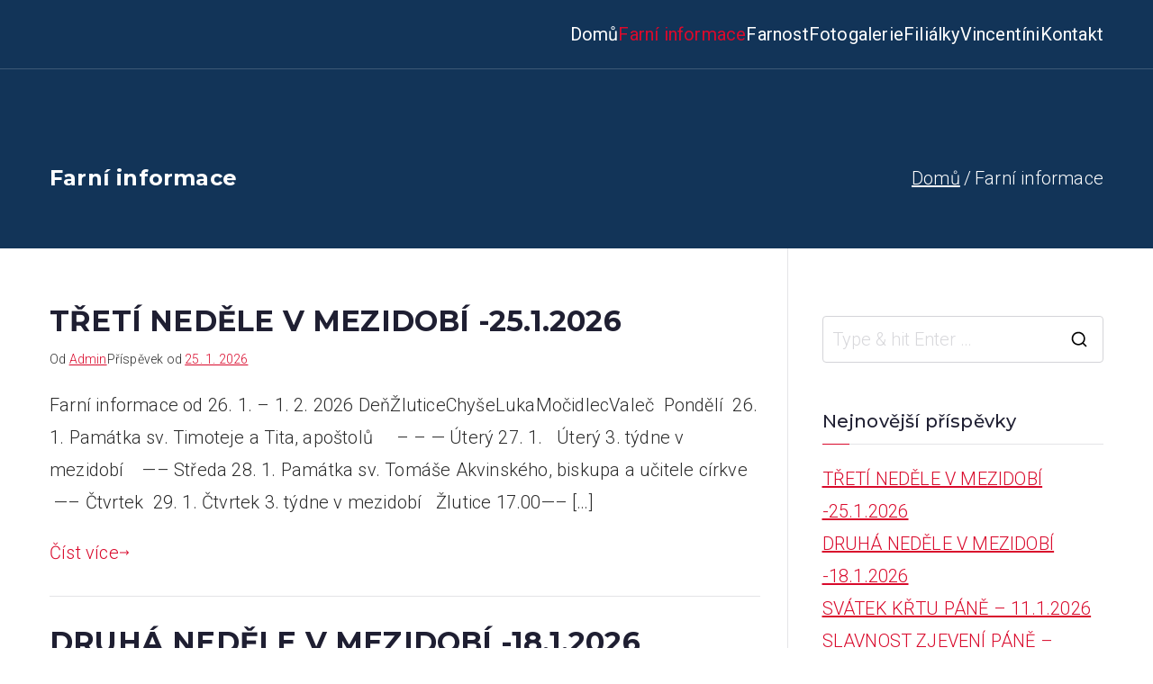

--- FILE ---
content_type: text/html; charset=UTF-8
request_url: https://farnostzlutice.cz/farni-informace/
body_size: 13759
content:

<!doctype html>
		<html lang="cs">
		
	<head>

				<meta charset="UTF-8">
		<meta name="viewport" content="width=device-width, initial-scale=1">
		<link rel="profile" href="https://gmpg.org/xfn/11">
		
		<title>Farní informace &#8211; Farnost Žlutice</title>
<meta name='robots' content='max-image-preview:large' />
<link rel='dns-prefetch' href='//fonts.googleapis.com' />
<link rel='dns-prefetch' href='//use.fontawesome.com' />
<link rel="alternate" type="application/rss+xml" title="Farnost Žlutice &raquo; RSS zdroj" href="https://farnostzlutice.cz/feed/" />
<link rel="alternate" type="application/rss+xml" title="Farnost Žlutice &raquo; RSS komentářů" href="https://farnostzlutice.cz/comments/feed/" />
<script type="text/javascript">
/* <![CDATA[ */
window._wpemojiSettings = {"baseUrl":"https:\/\/s.w.org\/images\/core\/emoji\/14.0.0\/72x72\/","ext":".png","svgUrl":"https:\/\/s.w.org\/images\/core\/emoji\/14.0.0\/svg\/","svgExt":".svg","source":{"concatemoji":"https:\/\/farnostzlutice.cz\/wp-includes\/js\/wp-emoji-release.min.js?ver=6.4.7"}};
/*! This file is auto-generated */
!function(i,n){var o,s,e;function c(e){try{var t={supportTests:e,timestamp:(new Date).valueOf()};sessionStorage.setItem(o,JSON.stringify(t))}catch(e){}}function p(e,t,n){e.clearRect(0,0,e.canvas.width,e.canvas.height),e.fillText(t,0,0);var t=new Uint32Array(e.getImageData(0,0,e.canvas.width,e.canvas.height).data),r=(e.clearRect(0,0,e.canvas.width,e.canvas.height),e.fillText(n,0,0),new Uint32Array(e.getImageData(0,0,e.canvas.width,e.canvas.height).data));return t.every(function(e,t){return e===r[t]})}function u(e,t,n){switch(t){case"flag":return n(e,"\ud83c\udff3\ufe0f\u200d\u26a7\ufe0f","\ud83c\udff3\ufe0f\u200b\u26a7\ufe0f")?!1:!n(e,"\ud83c\uddfa\ud83c\uddf3","\ud83c\uddfa\u200b\ud83c\uddf3")&&!n(e,"\ud83c\udff4\udb40\udc67\udb40\udc62\udb40\udc65\udb40\udc6e\udb40\udc67\udb40\udc7f","\ud83c\udff4\u200b\udb40\udc67\u200b\udb40\udc62\u200b\udb40\udc65\u200b\udb40\udc6e\u200b\udb40\udc67\u200b\udb40\udc7f");case"emoji":return!n(e,"\ud83e\udef1\ud83c\udffb\u200d\ud83e\udef2\ud83c\udfff","\ud83e\udef1\ud83c\udffb\u200b\ud83e\udef2\ud83c\udfff")}return!1}function f(e,t,n){var r="undefined"!=typeof WorkerGlobalScope&&self instanceof WorkerGlobalScope?new OffscreenCanvas(300,150):i.createElement("canvas"),a=r.getContext("2d",{willReadFrequently:!0}),o=(a.textBaseline="top",a.font="600 32px Arial",{});return e.forEach(function(e){o[e]=t(a,e,n)}),o}function t(e){var t=i.createElement("script");t.src=e,t.defer=!0,i.head.appendChild(t)}"undefined"!=typeof Promise&&(o="wpEmojiSettingsSupports",s=["flag","emoji"],n.supports={everything:!0,everythingExceptFlag:!0},e=new Promise(function(e){i.addEventListener("DOMContentLoaded",e,{once:!0})}),new Promise(function(t){var n=function(){try{var e=JSON.parse(sessionStorage.getItem(o));if("object"==typeof e&&"number"==typeof e.timestamp&&(new Date).valueOf()<e.timestamp+604800&&"object"==typeof e.supportTests)return e.supportTests}catch(e){}return null}();if(!n){if("undefined"!=typeof Worker&&"undefined"!=typeof OffscreenCanvas&&"undefined"!=typeof URL&&URL.createObjectURL&&"undefined"!=typeof Blob)try{var e="postMessage("+f.toString()+"("+[JSON.stringify(s),u.toString(),p.toString()].join(",")+"));",r=new Blob([e],{type:"text/javascript"}),a=new Worker(URL.createObjectURL(r),{name:"wpTestEmojiSupports"});return void(a.onmessage=function(e){c(n=e.data),a.terminate(),t(n)})}catch(e){}c(n=f(s,u,p))}t(n)}).then(function(e){for(var t in e)n.supports[t]=e[t],n.supports.everything=n.supports.everything&&n.supports[t],"flag"!==t&&(n.supports.everythingExceptFlag=n.supports.everythingExceptFlag&&n.supports[t]);n.supports.everythingExceptFlag=n.supports.everythingExceptFlag&&!n.supports.flag,n.DOMReady=!1,n.readyCallback=function(){n.DOMReady=!0}}).then(function(){return e}).then(function(){var e;n.supports.everything||(n.readyCallback(),(e=n.source||{}).concatemoji?t(e.concatemoji):e.wpemoji&&e.twemoji&&(t(e.twemoji),t(e.wpemoji)))}))}((window,document),window._wpemojiSettings);
/* ]]> */
</script>
<style id='wp-emoji-styles-inline-css' type='text/css'>

	img.wp-smiley, img.emoji {
		display: inline !important;
		border: none !important;
		box-shadow: none !important;
		height: 1em !important;
		width: 1em !important;
		margin: 0 0.07em !important;
		vertical-align: -0.1em !important;
		background: none !important;
		padding: 0 !important;
	}
</style>
<style id='font-awesome-svg-styles-default-inline-css' type='text/css'>
.svg-inline--fa {
  display: inline-block;
  height: 1em;
  overflow: visible;
  vertical-align: -.125em;
}
</style>
<link rel='stylesheet' id='font-awesome-svg-styles-css' href='https://farnostzlutice.cz/wp-content/uploads/font-awesome/v5.15.3/css/svg-with-js.css' type='text/css' media='all' />
<style id='font-awesome-svg-styles-inline-css' type='text/css'>
   .wp-block-font-awesome-icon svg::before,
   .wp-rich-text-font-awesome-icon svg::before {content: unset;}
</style>
<style id='global-styles-inline-css' type='text/css'>
body{--wp--preset--color--black: #000000;--wp--preset--color--cyan-bluish-gray: #abb8c3;--wp--preset--color--white: #ffffff;--wp--preset--color--pale-pink: #f78da7;--wp--preset--color--vivid-red: #cf2e2e;--wp--preset--color--luminous-vivid-orange: #ff6900;--wp--preset--color--luminous-vivid-amber: #fcb900;--wp--preset--color--light-green-cyan: #7bdcb5;--wp--preset--color--vivid-green-cyan: #00d084;--wp--preset--color--pale-cyan-blue: #8ed1fc;--wp--preset--color--vivid-cyan-blue: #0693e3;--wp--preset--color--vivid-purple: #9b51e0;--wp--preset--color--zakra-color-1: #027ABB;--wp--preset--color--zakra-color-2: #015EA0;--wp--preset--color--zakra-color-3: #FFFFFF;--wp--preset--color--zakra-color-4: #F6FEFC;--wp--preset--color--zakra-color-5: #181818;--wp--preset--color--zakra-color-6: #1F1F32;--wp--preset--color--zakra-color-7: #3F3F46;--wp--preset--color--zakra-color-8: #FFFFFF;--wp--preset--color--zakra-color-9: #E4E4E7;--wp--preset--gradient--vivid-cyan-blue-to-vivid-purple: linear-gradient(135deg,rgba(6,147,227,1) 0%,rgb(155,81,224) 100%);--wp--preset--gradient--light-green-cyan-to-vivid-green-cyan: linear-gradient(135deg,rgb(122,220,180) 0%,rgb(0,208,130) 100%);--wp--preset--gradient--luminous-vivid-amber-to-luminous-vivid-orange: linear-gradient(135deg,rgba(252,185,0,1) 0%,rgba(255,105,0,1) 100%);--wp--preset--gradient--luminous-vivid-orange-to-vivid-red: linear-gradient(135deg,rgba(255,105,0,1) 0%,rgb(207,46,46) 100%);--wp--preset--gradient--very-light-gray-to-cyan-bluish-gray: linear-gradient(135deg,rgb(238,238,238) 0%,rgb(169,184,195) 100%);--wp--preset--gradient--cool-to-warm-spectrum: linear-gradient(135deg,rgb(74,234,220) 0%,rgb(151,120,209) 20%,rgb(207,42,186) 40%,rgb(238,44,130) 60%,rgb(251,105,98) 80%,rgb(254,248,76) 100%);--wp--preset--gradient--blush-light-purple: linear-gradient(135deg,rgb(255,206,236) 0%,rgb(152,150,240) 100%);--wp--preset--gradient--blush-bordeaux: linear-gradient(135deg,rgb(254,205,165) 0%,rgb(254,45,45) 50%,rgb(107,0,62) 100%);--wp--preset--gradient--luminous-dusk: linear-gradient(135deg,rgb(255,203,112) 0%,rgb(199,81,192) 50%,rgb(65,88,208) 100%);--wp--preset--gradient--pale-ocean: linear-gradient(135deg,rgb(255,245,203) 0%,rgb(182,227,212) 50%,rgb(51,167,181) 100%);--wp--preset--gradient--electric-grass: linear-gradient(135deg,rgb(202,248,128) 0%,rgb(113,206,126) 100%);--wp--preset--gradient--midnight: linear-gradient(135deg,rgb(2,3,129) 0%,rgb(40,116,252) 100%);--wp--preset--font-size--small: 13px;--wp--preset--font-size--medium: 20px;--wp--preset--font-size--large: 36px;--wp--preset--font-size--x-large: 42px;--wp--preset--spacing--20: 0.44rem;--wp--preset--spacing--30: 0.67rem;--wp--preset--spacing--40: 1rem;--wp--preset--spacing--50: 1.5rem;--wp--preset--spacing--60: 2.25rem;--wp--preset--spacing--70: 3.38rem;--wp--preset--spacing--80: 5.06rem;--wp--preset--shadow--natural: 6px 6px 9px rgba(0, 0, 0, 0.2);--wp--preset--shadow--deep: 12px 12px 50px rgba(0, 0, 0, 0.4);--wp--preset--shadow--sharp: 6px 6px 0px rgba(0, 0, 0, 0.2);--wp--preset--shadow--outlined: 6px 6px 0px -3px rgba(255, 255, 255, 1), 6px 6px rgba(0, 0, 0, 1);--wp--preset--shadow--crisp: 6px 6px 0px rgba(0, 0, 0, 1);}body { margin: 0;--wp--style--global--content-size: 760px;--wp--style--global--wide-size: 1160px; }.wp-site-blocks > .alignleft { float: left; margin-right: 2em; }.wp-site-blocks > .alignright { float: right; margin-left: 2em; }.wp-site-blocks > .aligncenter { justify-content: center; margin-left: auto; margin-right: auto; }:where(.wp-site-blocks) > * { margin-block-start: 24px; margin-block-end: 0; }:where(.wp-site-blocks) > :first-child:first-child { margin-block-start: 0; }:where(.wp-site-blocks) > :last-child:last-child { margin-block-end: 0; }body { --wp--style--block-gap: 24px; }:where(body .is-layout-flow)  > :first-child:first-child{margin-block-start: 0;}:where(body .is-layout-flow)  > :last-child:last-child{margin-block-end: 0;}:where(body .is-layout-flow)  > *{margin-block-start: 24px;margin-block-end: 0;}:where(body .is-layout-constrained)  > :first-child:first-child{margin-block-start: 0;}:where(body .is-layout-constrained)  > :last-child:last-child{margin-block-end: 0;}:where(body .is-layout-constrained)  > *{margin-block-start: 24px;margin-block-end: 0;}:where(body .is-layout-flex) {gap: 24px;}:where(body .is-layout-grid) {gap: 24px;}body .is-layout-flow > .alignleft{float: left;margin-inline-start: 0;margin-inline-end: 2em;}body .is-layout-flow > .alignright{float: right;margin-inline-start: 2em;margin-inline-end: 0;}body .is-layout-flow > .aligncenter{margin-left: auto !important;margin-right: auto !important;}body .is-layout-constrained > .alignleft{float: left;margin-inline-start: 0;margin-inline-end: 2em;}body .is-layout-constrained > .alignright{float: right;margin-inline-start: 2em;margin-inline-end: 0;}body .is-layout-constrained > .aligncenter{margin-left: auto !important;margin-right: auto !important;}body .is-layout-constrained > :where(:not(.alignleft):not(.alignright):not(.alignfull)){max-width: var(--wp--style--global--content-size);margin-left: auto !important;margin-right: auto !important;}body .is-layout-constrained > .alignwide{max-width: var(--wp--style--global--wide-size);}body .is-layout-flex{display: flex;}body .is-layout-flex{flex-wrap: wrap;align-items: center;}body .is-layout-flex > *{margin: 0;}body .is-layout-grid{display: grid;}body .is-layout-grid > *{margin: 0;}body{padding-top: 0px;padding-right: 0px;padding-bottom: 0px;padding-left: 0px;}a:where(:not(.wp-element-button)){text-decoration: underline;}.wp-element-button, .wp-block-button__link{background-color: #32373c;border-width: 0;color: #fff;font-family: inherit;font-size: inherit;line-height: inherit;padding: calc(0.667em + 2px) calc(1.333em + 2px);text-decoration: none;}.has-black-color{color: var(--wp--preset--color--black) !important;}.has-cyan-bluish-gray-color{color: var(--wp--preset--color--cyan-bluish-gray) !important;}.has-white-color{color: var(--wp--preset--color--white) !important;}.has-pale-pink-color{color: var(--wp--preset--color--pale-pink) !important;}.has-vivid-red-color{color: var(--wp--preset--color--vivid-red) !important;}.has-luminous-vivid-orange-color{color: var(--wp--preset--color--luminous-vivid-orange) !important;}.has-luminous-vivid-amber-color{color: var(--wp--preset--color--luminous-vivid-amber) !important;}.has-light-green-cyan-color{color: var(--wp--preset--color--light-green-cyan) !important;}.has-vivid-green-cyan-color{color: var(--wp--preset--color--vivid-green-cyan) !important;}.has-pale-cyan-blue-color{color: var(--wp--preset--color--pale-cyan-blue) !important;}.has-vivid-cyan-blue-color{color: var(--wp--preset--color--vivid-cyan-blue) !important;}.has-vivid-purple-color{color: var(--wp--preset--color--vivid-purple) !important;}.has-zakra-color-1-color{color: var(--wp--preset--color--zakra-color-1) !important;}.has-zakra-color-2-color{color: var(--wp--preset--color--zakra-color-2) !important;}.has-zakra-color-3-color{color: var(--wp--preset--color--zakra-color-3) !important;}.has-zakra-color-4-color{color: var(--wp--preset--color--zakra-color-4) !important;}.has-zakra-color-5-color{color: var(--wp--preset--color--zakra-color-5) !important;}.has-zakra-color-6-color{color: var(--wp--preset--color--zakra-color-6) !important;}.has-zakra-color-7-color{color: var(--wp--preset--color--zakra-color-7) !important;}.has-zakra-color-8-color{color: var(--wp--preset--color--zakra-color-8) !important;}.has-zakra-color-9-color{color: var(--wp--preset--color--zakra-color-9) !important;}.has-black-background-color{background-color: var(--wp--preset--color--black) !important;}.has-cyan-bluish-gray-background-color{background-color: var(--wp--preset--color--cyan-bluish-gray) !important;}.has-white-background-color{background-color: var(--wp--preset--color--white) !important;}.has-pale-pink-background-color{background-color: var(--wp--preset--color--pale-pink) !important;}.has-vivid-red-background-color{background-color: var(--wp--preset--color--vivid-red) !important;}.has-luminous-vivid-orange-background-color{background-color: var(--wp--preset--color--luminous-vivid-orange) !important;}.has-luminous-vivid-amber-background-color{background-color: var(--wp--preset--color--luminous-vivid-amber) !important;}.has-light-green-cyan-background-color{background-color: var(--wp--preset--color--light-green-cyan) !important;}.has-vivid-green-cyan-background-color{background-color: var(--wp--preset--color--vivid-green-cyan) !important;}.has-pale-cyan-blue-background-color{background-color: var(--wp--preset--color--pale-cyan-blue) !important;}.has-vivid-cyan-blue-background-color{background-color: var(--wp--preset--color--vivid-cyan-blue) !important;}.has-vivid-purple-background-color{background-color: var(--wp--preset--color--vivid-purple) !important;}.has-zakra-color-1-background-color{background-color: var(--wp--preset--color--zakra-color-1) !important;}.has-zakra-color-2-background-color{background-color: var(--wp--preset--color--zakra-color-2) !important;}.has-zakra-color-3-background-color{background-color: var(--wp--preset--color--zakra-color-3) !important;}.has-zakra-color-4-background-color{background-color: var(--wp--preset--color--zakra-color-4) !important;}.has-zakra-color-5-background-color{background-color: var(--wp--preset--color--zakra-color-5) !important;}.has-zakra-color-6-background-color{background-color: var(--wp--preset--color--zakra-color-6) !important;}.has-zakra-color-7-background-color{background-color: var(--wp--preset--color--zakra-color-7) !important;}.has-zakra-color-8-background-color{background-color: var(--wp--preset--color--zakra-color-8) !important;}.has-zakra-color-9-background-color{background-color: var(--wp--preset--color--zakra-color-9) !important;}.has-black-border-color{border-color: var(--wp--preset--color--black) !important;}.has-cyan-bluish-gray-border-color{border-color: var(--wp--preset--color--cyan-bluish-gray) !important;}.has-white-border-color{border-color: var(--wp--preset--color--white) !important;}.has-pale-pink-border-color{border-color: var(--wp--preset--color--pale-pink) !important;}.has-vivid-red-border-color{border-color: var(--wp--preset--color--vivid-red) !important;}.has-luminous-vivid-orange-border-color{border-color: var(--wp--preset--color--luminous-vivid-orange) !important;}.has-luminous-vivid-amber-border-color{border-color: var(--wp--preset--color--luminous-vivid-amber) !important;}.has-light-green-cyan-border-color{border-color: var(--wp--preset--color--light-green-cyan) !important;}.has-vivid-green-cyan-border-color{border-color: var(--wp--preset--color--vivid-green-cyan) !important;}.has-pale-cyan-blue-border-color{border-color: var(--wp--preset--color--pale-cyan-blue) !important;}.has-vivid-cyan-blue-border-color{border-color: var(--wp--preset--color--vivid-cyan-blue) !important;}.has-vivid-purple-border-color{border-color: var(--wp--preset--color--vivid-purple) !important;}.has-zakra-color-1-border-color{border-color: var(--wp--preset--color--zakra-color-1) !important;}.has-zakra-color-2-border-color{border-color: var(--wp--preset--color--zakra-color-2) !important;}.has-zakra-color-3-border-color{border-color: var(--wp--preset--color--zakra-color-3) !important;}.has-zakra-color-4-border-color{border-color: var(--wp--preset--color--zakra-color-4) !important;}.has-zakra-color-5-border-color{border-color: var(--wp--preset--color--zakra-color-5) !important;}.has-zakra-color-6-border-color{border-color: var(--wp--preset--color--zakra-color-6) !important;}.has-zakra-color-7-border-color{border-color: var(--wp--preset--color--zakra-color-7) !important;}.has-zakra-color-8-border-color{border-color: var(--wp--preset--color--zakra-color-8) !important;}.has-zakra-color-9-border-color{border-color: var(--wp--preset--color--zakra-color-9) !important;}.has-vivid-cyan-blue-to-vivid-purple-gradient-background{background: var(--wp--preset--gradient--vivid-cyan-blue-to-vivid-purple) !important;}.has-light-green-cyan-to-vivid-green-cyan-gradient-background{background: var(--wp--preset--gradient--light-green-cyan-to-vivid-green-cyan) !important;}.has-luminous-vivid-amber-to-luminous-vivid-orange-gradient-background{background: var(--wp--preset--gradient--luminous-vivid-amber-to-luminous-vivid-orange) !important;}.has-luminous-vivid-orange-to-vivid-red-gradient-background{background: var(--wp--preset--gradient--luminous-vivid-orange-to-vivid-red) !important;}.has-very-light-gray-to-cyan-bluish-gray-gradient-background{background: var(--wp--preset--gradient--very-light-gray-to-cyan-bluish-gray) !important;}.has-cool-to-warm-spectrum-gradient-background{background: var(--wp--preset--gradient--cool-to-warm-spectrum) !important;}.has-blush-light-purple-gradient-background{background: var(--wp--preset--gradient--blush-light-purple) !important;}.has-blush-bordeaux-gradient-background{background: var(--wp--preset--gradient--blush-bordeaux) !important;}.has-luminous-dusk-gradient-background{background: var(--wp--preset--gradient--luminous-dusk) !important;}.has-pale-ocean-gradient-background{background: var(--wp--preset--gradient--pale-ocean) !important;}.has-electric-grass-gradient-background{background: var(--wp--preset--gradient--electric-grass) !important;}.has-midnight-gradient-background{background: var(--wp--preset--gradient--midnight) !important;}.has-small-font-size{font-size: var(--wp--preset--font-size--small) !important;}.has-medium-font-size{font-size: var(--wp--preset--font-size--medium) !important;}.has-large-font-size{font-size: var(--wp--preset--font-size--large) !important;}.has-x-large-font-size{font-size: var(--wp--preset--font-size--x-large) !important;}
.wp-block-navigation a:where(:not(.wp-element-button)){color: inherit;}
.wp-block-pullquote{font-size: 1.5em;line-height: 1.6;}
</style>
<link rel='stylesheet' id='dashicons-css' href='https://farnostzlutice.cz/wp-includes/css/dashicons.min.css?ver=6.4.7' type='text/css' media='all' />
<link rel='stylesheet' id='everest-forms-general-css' href='https://farnostzlutice.cz/wp-content/plugins/everest-forms/assets/css/everest-forms.css?ver=3.4.2.1' type='text/css' media='all' />
<link rel='stylesheet' id='jquery-intl-tel-input-css' href='https://farnostzlutice.cz/wp-content/plugins/everest-forms/assets/css/intlTelInput.css?ver=3.4.2.1' type='text/css' media='all' />
<link rel='stylesheet' id='font-awesome-all-css' href='https://farnostzlutice.cz/wp-content/themes/zakra/inc/customizer/customind/assets/fontawesome/v6/css/all.min.css?ver=6.2.4' type='text/css' media='all' />
<link rel='stylesheet' id='zakra_google_fonts-css' href='https://fonts.googleapis.com/css?family=Roboto%3A300%2C400%2C700%7CMontserrat%3A700%2C800%2C500&#038;ver=4.2.0' type='text/css' media='all' />
<link rel='stylesheet' id='zakra-style-css' href='https://farnostzlutice.cz/wp-content/themes/zakra/style.css?ver=4.2.0' type='text/css' media='all' />
<style id='zakra-style-inline-css' type='text/css'>
.zak-header-builder .zak-header-top-row{background-color:#18181B;}.zak-header-builder .zak-main-nav{border-bottom-color:#e9ecef;}.zak-header-builder .zak-secondary-nav{border-bottom-color:#e9ecef;}.zak-header-builder .zak-tertiary-menu{border-bottom-color:#e9ecef;}.zak-header-builder .zak-header-buttons .zak-header-button .zak-button{background-color:#027abb;}.zak-footer-builder .zak-footer-bottom-row{background-color:#18181B;}.zak-footer-builder .zak-footer-bottom-row{border-color:#3F3F46;}.zak-footer-builder .zak-footer-bottom-row{color:#fafafa;}.zak-header-builder.zak-layout-1-transparent .zak-header-transparent-wrapper{border-color:#E4E4E7;}.zak-footer-builder .zak-footer-main-row ul li{border-bottom-width:0px;}.zak-footer-builder .zak-footer-main-row ul li{border-bottom-color:#e9ecef;}:root{--top-grid-columns: 4;
			--main-grid-columns: 4;
			--bottom-grid-columns: 1;
			} .zak-footer-builder .zak-bottom-row{justify-items: center;} .zak-footer-builder .zak-footer-main-row .widget-title, .zak-footer-builder .zak-footer-main-row h1, .zak-footer-builder .zak-footer-main-row h2, .zak-footer-builder .zak-footer-main-row h3, .zak-footer-builder .zak-footer-main-row h4, .zak-footer-builder .zak-footer-main-row h5, .zak-footer-builder .zak-footer-main-row h6{color:#ffffff;}.zak-footer-builder .zak-footer-bottom-row .zak-footer-col{flex-direction: column;}.zak-footer-builder .zak-footer-main-row .zak-footer-col{flex-direction: column;}.zak-footer-builder .zak-footer-top-row .zak-footer-col{flex-direction: column;}.zak-footer-builder .zak-copyright{text-align: center;}.zak-footer-builder .zak-footer-nav{display: flex; justify-content: center;}.zak-footer-builder .zak-footer-nav-2{display: flex; justify-content: center;}.zak-footer-builder .zak-html-1{text-align: center;}.zak-footer-builder .zak-html-2{text-align: center;}.zak-footer-builder .footer-social-icons{text-align: ;}.zak-footer-builder .widget-footer-sidebar-1{text-align: ;}.zak-footer-builder .widget-footer-sidebar-2{text-align: ;}.zak-footer-builder .widget-footer-sidebar-3{text-align: ;}.zak-footer-builder .widget-footer-sidebar-4{text-align: ;}.zak-footer-builder .widget-footer-bar-col-1-sidebar{text-align: ;}.zak-footer-builder .widget-footer-bar-col-2-sidebar{text-align: ;} :root{--zakra-color-1: #027ABB;--zakra-color-2: #015EA0;--zakra-color-3: #FFFFFF;--zakra-color-4: #F6FEFC;--zakra-color-5: #181818;--zakra-color-6: #1F1F32;--zakra-color-7: #3F3F46;--zakra-color-8: #FFFFFF;--zakra-color-9: #E4E4E7;}@media screen and (min-width: 768px) {.zak-primary{width:70%;}}a:hover, a:focus,
				.zak-primary-nav ul li:hover > a,
				.zak-primary-nav ul .current_page_item > a,
				.zak-entry-summary a,
				.zak-entry-meta a, .zak-post-content .zak-entry-footer a:hover,
				.pagebuilder-content a, .zak-style-2 .zak-entry-meta span,
				.zak-style-2 .zak-entry-meta a,
				.entry-title:hover a,
				.zak-breadcrumbs .trail-items a,
				.breadcrumbs .trail-items a,
				.entry-content a,
				.edit-link a,
				.zak-footer-bar a:hover,
				.widget li a,
				#comments .comment-content a,
				#comments .reply,
				button:hover,
				.zak-button:hover,
				.zak-entry-footer .edit-link a,
				.zak-header-action .yith-wcwl-items-count .yith-wcwl-icon span,
				.pagebuilder-content a, .zak-entry-footer a,
				.zak-header-buttons .zak-header-button--2 .zak-button,
				.zak-header-buttons .zak-header-button .zak-button:hover,
				.woocommerce-cart .coupon button.button{color:#d90a2c;}.zak-post-content .entry-button:hover .zak-icon,
				.zak-error-404 .zak-button:hover svg,
				.zak-style-2 .zak-entry-meta span .zak-icon,
				.entry-button .zak-icon{fill:#d90a2c;}blockquote, .wp-block-quote,
				button, input[type="button"],
				input[type="reset"],
				input[type="submit"],
				.wp-block-button .wp-block-button__link,
				blockquote.has-text-align-right, .wp-block-quote.has-text-align-right,
				button:hover,
				.wp-block-button .wp-block-button__link:hover,
				.zak-button:hover,
				.zak-header-buttons .zak-header-button .zak-button,
				.zak-header-buttons .zak-header-button.zak-header-button--2 .zak-button,
				.zak-header-buttons .zak-header-button .zak-button:hover,
				.woocommerce-cart .coupon button.button,
				.woocommerce-cart .actions > button.button{border-color:#d90a2c;}.zak-primary-nav.zak-layout-1-style-2 > ul > li.current_page_item > a::before,
				.zak-primary-nav.zak-layout-1-style-2 > ul a:hover::before,
				.zak-primary-nav.zak-layout-1-style-2 > ul > li.current-menu-item > a::before,
				.zak-primary-nav.zak-layout-1-style-3 > ul > li.current_page_item > a::before,
				.zak-primary-nav.zak-layout-1-style-3 > ul > li.current-menu-item > a::before,
				.zak-primary-nav.zak-layout-1-style-4 > ul > li.current_page_item > a::before,
				.zak-primary-nav.zak-layout-1-style-4 > ul > li.current-menu-item > a::before,
				.zak-scroll-to-top:hover, button, input[type="button"], input[type="reset"],
				input[type="submit"], .zak-header-buttons .zak-header-button--1 .zak-button,
				.wp-block-button .wp-block-button__link,
				.zak-menu-item-cart .cart-page-link .count,
				.widget .wp-block-heading::before,
				#comments .comments-title::before,
				#comments .comment-reply-title::before,
				.widget .widget-title::before,
				.zak-footer-builder .zak-footer-main-row .widget .wp-block-heading::before,
				.zak-footer-builder .zak-footer-top-row .widget .wp-block-heading::before,
				.zak-footer-builder .zak-footer-bottom-row .widget .wp-block-heading::before,
				.zak-footer-builder .zak-footer-main-row .widget .widget-title::before,
				.zak-footer-builder .zak-footer-top-row .widget .widget-title::before,
				.zak-footer-builder .zak-footer-bottom-row .widget .widget-title::before,
				.woocommerce-cart .actions .coupon button.button:hover,
				.woocommerce-cart .actions > button.button,
				.woocommerce-cart .actions > button.button:hover{background-color:#d90a2c;}button, input[type="button"],
				input[type="reset"],
				input[type="submit"],
				.wp-block-button .wp-block-button__link,
				.zak-button{border-color:#d90a2c;background-color:#d90a2c;}body, .woocommerce-ordering select{color:#2b2b2b;}.zak-header, .zak-post, .zak-secondary, .zak-footer-bar, .zak-primary-nav .sub-menu, .zak-primary-nav .sub-menu li, .posts-navigation, #comments, .post-navigation, blockquote, .wp-block-quote, .zak-posts .zak-post, .zak-content-area--boxed .widget{border-color:#E4E4E7;}hr .zak-container--separate, {background-color:#E4E4E7;}.entry-content a{color:#123458;}.zak-entry-footer a:hover,
				.entry-button:hover,
				.zak-entry-footer a:hover,
				.entry-content a:hover,
				.pagebuilder-content a:hover, .pagebuilder-content a:hover{color:#d90a2c;}.entry-button:hover .zak-icon{fill:#d90a2c;}body{font-family:Roboto;font-weight:300;font-size:20px;line-height:1.8;}h1, h2, h3, h4, h5, h6{font-family:Montserrat;font-weight:700;line-height:1.3;}h1{font-family:Montserrat;font-weight:800;font-size:130px;line-height:1.6;}h2{font-family:Montserrat;font-weight:700;font-size:54px;line-height:1.5;}h3{font-family:Montserrat;font-weight:700;font-size:48px;line-height:1.5;}h4{font-family:Montserrat;font-weight:700;font-size:32px;line-height:1.5;}h5{font-family:Montserrat;font-weight:500;font-size:24px;line-height:1.5;}h6{font-family:Montserrat;font-weight:500;font-size:20px;line-height:1.5;}button, input[type="button"], input[type="reset"], input[type="submit"], #infinite-handle span, .wp-block-button .wp-block-button__link{background-color:#2b2b2b;}button:hover, input[type="button"]:hover, input[type="reset"]:hover, input[type="submit"]:hover, #infinite-handle span:hover, .wp-block-button .wp-block-button__link:hover{background-color:#d90a2c;}.site-title{color:#blank;}.zak-header .zak-top-bar{background-color:#e9ecef;background-size:contain;}.zak-header .zak-main-header{background-color:#ffffff;background-size:contain;}.zak-header.zak-layout-1-transparent .zak-header-transparent-wrapper{border-bottom-color:rgba(233,236,239,0.2);}.zak-header-buttons .zak-header-button.zak-header-button--1 .zak-button{background-color:#027abb;}.zak-header .main-navigation{border-bottom-color:#e9ecef;}.zak-primary-nav ul li > a, .zak-main-nav.zak-primary-nav ul.zak-primary-menu > li > a, .zak-primary-nav.zak-menu-item--layout-2 > ul > li > a{color:#ffffff;}.zak-primary-nav ul li > a .zak-icon, zak-main-nav.zak-primary-nav ul.zak-primary-menu li .zak-icon, .zak-primary-nav.zak-menu-item--layout-2 > ul > li > .zak-icon{fill:#ffffff;}.zak-primary-nav ul li:not(.current-menu-item):hover > a, .zak-primary-nav.zak-menu-item--layout-2 > ul > li:not(.current-menu-item):hover > a, .zak-primary-nav ul li:not(.current-menu-item):hover > a, .zak-main-nav.zak-primary-nav ul.zak-primary-menu li:not(.current-menu-item):hover > a{color:#d90a2c;}.zak-primary-nav ul li:hover > .zak-icon, .zak-primary-nav.zak-menu-item--layout-2 > ul > li:hover > .zak-icon{fill:#d90a2c;}.zak-primary-nav.zak-layout-1-style-2 > ul li a:hover::before{background-color:#d90a2c;}.zak-primary-nav ul li:active > a, .zak-primary-nav ul > li:not(.zak-header-button).current_page_item > a, .zak-primary-nav ul > li:not(.zak-header-button).current_page_ancestor > a, .zak-primary-nav ul > li:not(.zak-header-button).current-menu-item > a, .zak-primary-nav ul > li:not(.zak-header-button).current-menu-ancestor > a{color:#d90a2c;}.zak-primary-nav.zak-layout-1-style-2 ul > li:not(.zak-header-button).current_page_item > a::before, .zak-primary-nav.zak-layout-1-style-2 ul > li:not(.zak-header-button).current_page_ancestor > a::before, .zak-primary-nav.zak-layout-1-style-2 ul > li:not(.zak-header-button).current-menu-item > a::before, .zak-primary-nav.zak-layout-1-style-2 ul > li:not(.zak-header-button).current-menu-ancestor > a::before, .zak-primary-nav.zak-layout-1-style-3 ul > li:not(.zak-header-button).current_page_item > a::before, .zak-primary-nav.zak-layout-1-style-3 ul > li:not(.zak-header-button).current_page_ancestor > a::before, .zak-primary-nav.zak-layout-1-style-3 ul > li:not(.zak-header-button).current-menu-item > a::before, .zak-primary-nav.zak-layout-1-style-3 ul > li:not(.zak-header-button).current-menu-ancestor > a::before, .zak-primary-nav.zak-layout-1-style-4 ul > li:not(.zak-header-button).current_page_item > a::before, .zak-primary-nav.zak-layout-1-style-4 ul > li:not(.zak-header-button).current_page_ancestor > a::before, .zak-primary-nav.zak-layout-1-style-4 ul > li:not(.zak-header-button).current-menu-item > a::before, .zak-primary-nav.zak-layout-1-style-4 ul > li:not(.zak-header-button).current-menu-ancestor > a::before{background-color:#d90a2c;}.zak-primary-nav ul li:hover > .zak-icon, .zak-primary-nav.zak-menu-item--layout-2 > ul > li span{fill:#d90a2c;}.zak-primary-nav ul li a{font-family:Roboto;font-weight:400;font-size:20px;line-height:1.8;}.zak-mobile-menu a{font-family:Roboto;font-weight:700;font-size:1.44rem;line-height:1.8;}.has-page-header .zak-page-header{padding-top:180px;padding-right:0px;padding-bottom:60px;padding-left:0px;}.zak-page-header .breadcrumb-trail ul li{font-size:20px;}.zak-page-header .zak-page-title, .zakra-single-article .zak-entry-header .entry-title{color:#ffffff;}.zak-page-header, .zak-container--separate .zak-page-header{background-color:#123458;background-position:center center;background-size:contain;}.zak-page-header .breadcrumb-trail ul li{color:#ffffff;}.zak-page-header .breadcrumb-trail ul li::after{color:#ffffff;}.zak-page-header .breadcrumb-trail ul li a{color:#ffffff;}.zak-page-header .breadcrumb-trail ul li a:hover {color:#d90a2c;}.zak-page-header .zak-page-title, .zakra-single-article .zak-entry-header .entry-title{font-family:Montserrat;font-weight:700;font-size:40;line-height:1.5;}.entry-title:not(.zak-page-title){font-family:Montserrat;font-weight:700;font-size:32px;line-height:1.3;}.zak-secondary .widget .widget-title, .zak-secondary .widget .wp-block-heading{font-family:Montserrat;font-weight:500;font-size:20px;line-height:1.5;}.zak-secondary .widget, .zak-secondary .widget li a{font-family:Roboto;font-weight:300;font-size:20px;line-height:1.8;}.zak-footer-cols{background-color:#123458;}.zak-footer .zak-footer-cols .widget-title, .zak-footer-cols h1, .zak-footer-cols h2, .zak-footer-cols h3, .zak-footer-cols h4, .zak-footer-cols h5, .zak-footer-cols h6{color:#ffffff;}.zak-footer .zak-footer-cols, .zak-footer .zak-footer-cols p{color:#ffffff;}.zak-footer .zak-footer-cols a, .zak-footer-col .widget ul a{color:#ffffff;}.zak-footer .zak-footer-cols a:hover, .zak-footer-col .widget ul a:hover, .zak-footer .zak-footer-cols a:focus{color:#d90a2c;}.zak-footer-cols{border-top-width:0px;}.zak-footer-cols{border-top-color:#e9ecef;}.zak-footer-cols ul li{border-bottom-width:0px;}.zak-footer-cols ul li{border-bottom-color:#e9ecef;}.zak-footer-bar{background-color:#123458;}.zak-footer-bar{color:#ffffff;}.zak-footer-bar a{color:#ffffff;}.zak-footer-bar a:hover, .zak-footer-bar a:focus{color:#d90a2c;}.zak-footer-bar{border-top-color:#3f3f46;}.zak-scroll-to-top:hover{background-color:#1e7ba6;}:root {--e-global-color-zakracolor1: #027ABB;--e-global-color-zakracolor2: #015EA0;--e-global-color-zakracolor3: #FFFFFF;--e-global-color-zakracolor4: #F6FEFC;--e-global-color-zakracolor5: #181818;--e-global-color-zakracolor6: #1F1F32;--e-global-color-zakracolor7: #3F3F46;--e-global-color-zakracolor8: #FFFFFF;--e-global-color-zakracolor9: #E4E4E7;}
</style>
<link rel='stylesheet' id='font-awesome-official-css' href='https://use.fontawesome.com/releases/v5.15.3/css/all.css' type='text/css' media='all' integrity="sha384-SZXxX4whJ79/gErwcOYf+zWLeJdY/qpuqC4cAa9rOGUstPomtqpuNWT9wdPEn2fk" crossorigin="anonymous" />
<link rel='stylesheet' id='font-awesome-official-v4shim-css' href='https://use.fontawesome.com/releases/v5.15.3/css/v4-shims.css' type='text/css' media='all' integrity="sha384-C2B+KlPW+WkR0Ld9loR1x3cXp7asA0iGVodhCoJ4hwrWm/d9qKS59BGisq+2Y0/D" crossorigin="anonymous" />
<style id='font-awesome-official-v4shim-inline-css' type='text/css'>
@font-face {
font-family: "FontAwesome";
font-display: block;
src: url("https://use.fontawesome.com/releases/v5.15.3/webfonts/fa-brands-400.eot"),
		url("https://use.fontawesome.com/releases/v5.15.3/webfonts/fa-brands-400.eot?#iefix") format("embedded-opentype"),
		url("https://use.fontawesome.com/releases/v5.15.3/webfonts/fa-brands-400.woff2") format("woff2"),
		url("https://use.fontawesome.com/releases/v5.15.3/webfonts/fa-brands-400.woff") format("woff"),
		url("https://use.fontawesome.com/releases/v5.15.3/webfonts/fa-brands-400.ttf") format("truetype"),
		url("https://use.fontawesome.com/releases/v5.15.3/webfonts/fa-brands-400.svg#fontawesome") format("svg");
}

@font-face {
font-family: "FontAwesome";
font-display: block;
src: url("https://use.fontawesome.com/releases/v5.15.3/webfonts/fa-solid-900.eot"),
		url("https://use.fontawesome.com/releases/v5.15.3/webfonts/fa-solid-900.eot?#iefix") format("embedded-opentype"),
		url("https://use.fontawesome.com/releases/v5.15.3/webfonts/fa-solid-900.woff2") format("woff2"),
		url("https://use.fontawesome.com/releases/v5.15.3/webfonts/fa-solid-900.woff") format("woff"),
		url("https://use.fontawesome.com/releases/v5.15.3/webfonts/fa-solid-900.ttf") format("truetype"),
		url("https://use.fontawesome.com/releases/v5.15.3/webfonts/fa-solid-900.svg#fontawesome") format("svg");
}

@font-face {
font-family: "FontAwesome";
font-display: block;
src: url("https://use.fontawesome.com/releases/v5.15.3/webfonts/fa-regular-400.eot"),
		url("https://use.fontawesome.com/releases/v5.15.3/webfonts/fa-regular-400.eot?#iefix") format("embedded-opentype"),
		url("https://use.fontawesome.com/releases/v5.15.3/webfonts/fa-regular-400.woff2") format("woff2"),
		url("https://use.fontawesome.com/releases/v5.15.3/webfonts/fa-regular-400.woff") format("woff"),
		url("https://use.fontawesome.com/releases/v5.15.3/webfonts/fa-regular-400.ttf") format("truetype"),
		url("https://use.fontawesome.com/releases/v5.15.3/webfonts/fa-regular-400.svg#fontawesome") format("svg");
unicode-range: U+F004-F005,U+F007,U+F017,U+F022,U+F024,U+F02E,U+F03E,U+F044,U+F057-F059,U+F06E,U+F070,U+F075,U+F07B-F07C,U+F080,U+F086,U+F089,U+F094,U+F09D,U+F0A0,U+F0A4-F0A7,U+F0C5,U+F0C7-F0C8,U+F0E0,U+F0EB,U+F0F3,U+F0F8,U+F0FE,U+F111,U+F118-F11A,U+F11C,U+F133,U+F144,U+F146,U+F14A,U+F14D-F14E,U+F150-F152,U+F15B-F15C,U+F164-F165,U+F185-F186,U+F191-F192,U+F1AD,U+F1C1-F1C9,U+F1CD,U+F1D8,U+F1E3,U+F1EA,U+F1F6,U+F1F9,U+F20A,U+F247-F249,U+F24D,U+F254-F25B,U+F25D,U+F267,U+F271-F274,U+F279,U+F28B,U+F28D,U+F2B5-F2B6,U+F2B9,U+F2BB,U+F2BD,U+F2C1-F2C2,U+F2D0,U+F2D2,U+F2DC,U+F2ED,U+F328,U+F358-F35B,U+F3A5,U+F3D1,U+F410,U+F4AD;
}
</style>
<link rel="https://api.w.org/" href="https://farnostzlutice.cz/wp-json/" /><link rel="EditURI" type="application/rsd+xml" title="RSD" href="https://farnostzlutice.cz/xmlrpc.php?rsd" />
<meta name="generator" content="WordPress 6.4.7" />
<meta name="generator" content="Everest Forms 3.4.2.1" />
<meta name="generator" content="Elementor 3.27.7; features: additional_custom_breakpoints; settings: css_print_method-external, google_font-enabled, font_display-auto">
			<style>
				.e-con.e-parent:nth-of-type(n+4):not(.e-lazyloaded):not(.e-no-lazyload),
				.e-con.e-parent:nth-of-type(n+4):not(.e-lazyloaded):not(.e-no-lazyload) * {
					background-image: none !important;
				}
				@media screen and (max-height: 1024px) {
					.e-con.e-parent:nth-of-type(n+3):not(.e-lazyloaded):not(.e-no-lazyload),
					.e-con.e-parent:nth-of-type(n+3):not(.e-lazyloaded):not(.e-no-lazyload) * {
						background-image: none !important;
					}
				}
				@media screen and (max-height: 640px) {
					.e-con.e-parent:nth-of-type(n+2):not(.e-lazyloaded):not(.e-no-lazyload),
					.e-con.e-parent:nth-of-type(n+2):not(.e-lazyloaded):not(.e-no-lazyload) * {
						background-image: none !important;
					}
				}
			</style>
			
		<style type="text/css">
			            .site-title {
                position: absolute;
                clip: rect(1px, 1px, 1px, 1px);
            }

			
			            .site-description {
                position: absolute;
                clip: rect(1px, 1px, 1px, 1px);
            }

					</style>

		<link rel="icon" href="https://farnostzlutice.cz/wp-content/uploads/2021/05/cropped-Žlutice_kostel_sv_Petra_a_Pavla_2-2-32x32.png" sizes="32x32" />
<link rel="icon" href="https://farnostzlutice.cz/wp-content/uploads/2021/05/cropped-Žlutice_kostel_sv_Petra_a_Pavla_2-2-192x192.png" sizes="192x192" />
<link rel="apple-touch-icon" href="https://farnostzlutice.cz/wp-content/uploads/2021/05/cropped-Žlutice_kostel_sv_Petra_a_Pavla_2-2-180x180.png" />
<meta name="msapplication-TileImage" content="https://farnostzlutice.cz/wp-content/uploads/2021/05/cropped-Žlutice_kostel_sv_Petra_a_Pavla_2-2-270x270.png" />
		<style type="text/css" id="wp-custom-css">
			
/* ------------------------------------ */
a {
	margin: 0px;
	transition: all 0.4s;
	-webkit-transition: all 0.4s;
  -o-transition: all 0.4s;
  -moz-transition: all 0.4s;
}

a:focus {
	outline: none !important;
}

a:hover {
	text-decoration: none;
}


/* ------------------------------------ */
input {
  display: block;
	outline: none;
	border: none !important;
}

textarea {
  display: block;
  outline: none;
}

textarea:focus, input:focus {
  border-color: transparent !important;
}

/* ------------------------------------ */
button {
	outline: none !important;
	border: none;
	background: transparent;
}

button:hover {
	cursor: pointer;
}

iframe {
	border: none !important;
}


/*//////////////////////////////////////////////////////////////////
[ Table ]*/

.limiter {
  width: 100%;
  margin: 0 auto;
}

.container-table100 {
  width: 100%;
  min-height: 100vh;


  display: -webkit-box;
  display: -webkit-flex;
  display: -moz-box;
  display: -ms-flexbox;
  display: flex;
  align-items: center;
  justify-content: center;
  flex-wrap: wrap;
  padding: 33px 30px;
}

.wrap-table100 {
  width: 960px;
  border-radius: 10px;
  overflow: hidden;
}

.table {
  width: 100%;
  display: table;
  margin: 0;
}

@media screen and (max-width: 768px) {
  .table {
    display: block;
  }
}

.row {
  display: table-row;
  background: #fff;
}

.row.header {
  color: #ffffff;
  background: #123457;
}

@media screen and (max-width: 768px) {
  .row {
    display: block;
  }

  .row.header {
    padding: 0;
    height: 0px;
  }

  .row.header .cell {
    display: none;
  }

  .row .cell:before {

    font-size: 12px;
    color: #808080;
    line-height: 1.2;
    text-transform: uppercase;
    font-weight: unset !important;

    margin-bottom: 13px;
    content: attr(data-title);
    min-width: 98px;
    display: block;
  }
}

.cell {
  display: table-cell;
}

@media screen and (max-width: 768px) {
  .cell {
    display: block;
  }
}

.row .cell {

  font-size: 15px;
  color: #666666;
  line-height: 1.2;
  font-weight: unset !important;

  padding-top: 20px;
  padding-bottom: 20px;
  border-bottom: 1px solid #f2f2f2;
}

.row.header .cell {

  font-size: 18px;
  color: #fff;
  line-height: 1.2;
  font-weight: unset !important;

  padding-top: 19px;
  padding-bottom: 19px;
}

.row .cell:nth-child(1) {
  width: 200px;
  padding-left: 40px;
}

.row .cell:nth-child(2) {
  width: 200px;
}

.row .cell:nth-child(3) {
  width: 200px;
}

.row .cell:nth-child(4) {
  width: 200px;
}
.row .cell:nth-child(5) {
  width: 200px;
}
.row .cell:nth-child(6) {
  width: 200px;
}
.row .cell:nth-child(7) {
  width: 200px ;
}

.table, .row {
  width: 100% !important;
}

.row:hover {
  background-color: #ececff;
  cursor: pointer;
}
.row.header:hover {
  background-color: #123457;
  cursor: pointer;
}

@media (max-width: 768px) {
  .row {
    border-bottom: 1px solid #f2f2f2;
    padding-bottom: 18px;
    padding-top: 30px;
    padding-right: 15px;
    margin: 0;
  }

  .row .cell {
    border: none;
    padding-left: 30px;
    padding-top: 16px;
    padding-bottom: 16px;
  }
  .row .cell:nth-child(1) {
    padding-left: 30px;
  }

  .row .cell {

    font-size: 18px;
    color: #555555;
    line-height: 1.2;
    font-weight: unset !important;
  }

  .table, .row, .cell {
    width: 100% !important;
  }
}		</style>
		
	</head>

<body data-rsssl=1 class="blog everest-forms-no-js hfeed zak-site-layout--contained zak-site-layout--right zak-container--wide zak-content-area--bordered has-transparent-header has-page-header has-breadcrumbs elementor-default elementor-kit-443">


		<div id="page" class="zak-site">
				<a class="skip-link screen-reader-text" href="#zak-content">Přeskočit na obsah</a>
		
		<header id="zak-masthead" class="zak-header zak-layout-1 zak-layout-1-style-1 zak-layout-1-transparent">
					<div class="zak-header-transparent-wrapper">
			
			
					<div class="zak-main-header">
			<div class="zak-container">
				<div class="zak-row">
		
	<div class="zak-header-col zak-header-col--1">

		
<div class="site-branding">
		<div class="site-info-wrap">
		
		<p class="site-title ">
		<a href="https://farnostzlutice.cz/" rel="home">Farnost Žlutice</a>
	</p>


				<p class="site-description ">Farnost Žlutice</p>
		</div>
</div><!-- .site-branding -->

	</div> <!-- /.zak-header__block--one -->

	<div class="zak-header-col zak-header-col--2">

					
<nav id="zak-primary-nav" class="zak-main-nav main-navigation zak-primary-nav zak-layout-1 zak-layout-1-style-1">
	<ul id="zak-primary-menu" class="zak-primary-menu"><li id="menu-item-666" class="menu-item menu-item-type-post_type menu-item-object-page menu-item-home menu-item-666"><a href="https://farnostzlutice.cz/">Domů</a></li>
<li id="menu-item-702" class="menu-item menu-item-type-post_type menu-item-object-page current-menu-item page_item page-item-694 current_page_item current_page_parent menu-item-702"><a href="https://farnostzlutice.cz/farni-informace/" aria-current="page">Farní informace</a></li>
<li id="menu-item-909" class="menu-item menu-item-type-post_type menu-item-object-page menu-item-909"><a href="https://farnostzlutice.cz/farnost/">Farnost</a></li>
<li id="menu-item-1755" class="menu-item menu-item-type-post_type menu-item-object-page menu-item-1755"><a href="https://farnostzlutice.cz/fotogalerie/">Fotogalerie</a></li>
<li id="menu-item-663" class="menu-item menu-item-type-post_type menu-item-object-page menu-item-663"><a href="https://farnostzlutice.cz/filialky/">Filiálky</a></li>
<li id="menu-item-754" class="menu-item menu-item-type-post_type menu-item-object-page menu-item-754"><a href="https://farnostzlutice.cz/vincentini/">Vincentíni</a></li>
<li id="menu-item-664" class="menu-item menu-item-type-post_type menu-item-object-page menu-item-664"><a href="https://farnostzlutice.cz/kontakt/">Kontakt</a></li>
</ul></nav><!-- #zak-primary-nav -->



<div class="zak-toggle-menu "

	>

	
	<button class="zak-menu-toggle"
			aria-label="Primární menu" >

		<svg class="zak-icon zakra-icon--bars" xmlns="http://www.w3.org/2000/svg" viewBox="0 0 24 24"><path d="M21 19H3a1 1 0 0 1 0-2h18a1 1 0 0 1 0 2Zm0-6H3a1 1 0 0 1 0-2h18a1 1 0 0 1 0 2Zm0-6H3a1 1 0 0 1 0-2h18a1 1 0 0 1 0 2Z" /></svg>
	</button> <!-- /.zak-menu-toggle -->

	<nav id="zak-mobile-nav" class="zak-main-nav zak-mobile-nav"

		>

		<div class="zak-mobile-nav__header">
			
			<!-- Mobile nav close icon. -->
			<button id="zak-mobile-nav-close" class="zak-mobile-nav-close" aria-label="Close Button">
				<svg class="zak-icon zakra-icon--x-mark" xmlns="http://www.w3.org/2000/svg" viewBox="0 0 24 24"><path d="m14 12 7.6-7.6c.6-.6.6-1.5 0-2-.6-.6-1.5-.6-2 0L12 10 4.4 2.4c-.6-.6-1.5-.6-2 0s-.6 1.5 0 2L10 12l-7.6 7.6c-.6.6-.6 1.5 0 2 .3.3.6.4 1 .4s.7-.1 1-.4L12 14l7.6 7.6c.3.3.6.4 1 .4s.7-.1 1-.4c.6-.6.6-1.5 0-2L14 12z" /></svg>			</button>
		</div> <!-- /.zak-mobile-nav__header -->

		<ul id="zak-mobile-menu" class="zak-mobile-menu"><li class="menu-item menu-item-type-post_type menu-item-object-page menu-item-home menu-item-666"><a href="https://farnostzlutice.cz/">Domů</a></li>
<li class="menu-item menu-item-type-post_type menu-item-object-page current-menu-item page_item page-item-694 current_page_item current_page_parent menu-item-702"><a href="https://farnostzlutice.cz/farni-informace/" aria-current="page">Farní informace</a></li>
<li class="menu-item menu-item-type-post_type menu-item-object-page menu-item-909"><a href="https://farnostzlutice.cz/farnost/">Farnost</a></li>
<li class="menu-item menu-item-type-post_type menu-item-object-page menu-item-1755"><a href="https://farnostzlutice.cz/fotogalerie/">Fotogalerie</a></li>
<li class="menu-item menu-item-type-post_type menu-item-object-page menu-item-663"><a href="https://farnostzlutice.cz/filialky/">Filiálky</a></li>
<li class="menu-item menu-item-type-post_type menu-item-object-page menu-item-754"><a href="https://farnostzlutice.cz/vincentini/">Vincentíni</a></li>
<li class="menu-item menu-item-type-post_type menu-item-object-page menu-item-664"><a href="https://farnostzlutice.cz/kontakt/">Kontakt</a></li>
</ul>
			<div class="zak-mobile-menu-label">
							</div>

		
	</nav> <!-- /#zak-mobile-nav-->

</div> <!-- /.zak-toggle-menu -->

				</div> <!-- /.zak-header__block-two -->

				</div> <!-- /.zak-row -->
			</div> <!-- /.zak-container -->
		</div> <!-- /.zak-main-header -->
		
					</div> <!-- /.zak-header-transparent-wrapper -->
					</header><!-- #zak-masthead -->
		


<div class="zak-page-header zak-style-1">
	<div class="zak-container">
		<div class="zak-row">
					<div class="zak-page-header__title">
			<h2 class="zak-page-title">

				Farní informace
			</h2>

		</div>
				<div class="zak-breadcrumbs">

			<nav role="navigation" aria-label="Breadcrumbs" class="breadcrumb-trail breadcrumbs" itemprop="breadcrumb"><ul class="trail-items" itemscope itemtype="http://schema.org/BreadcrumbList"><meta name="numberOfItems" content="2" /><meta name="itemListOrder" content="Ascending" /><li itemprop="itemListElement" itemscope itemtype="http://schema.org/ListItem" class="trail-item"><a href="https://farnostzlutice.cz/" rel="home" itemprop="item"><span itemprop="name">Domů</span></a><meta itemprop="position" content="1" /></li><li class="trail-item trail-end"><span>Farní informace</span></li></ul></nav>
		</div> <!-- /.zak-breadcrumbs -->
				</div> <!-- /.zak-row-->
	</div> <!-- /.zak-container-->
</div>
<!-- /.page-header -->

		<div id="zak-content" class="zak-content">
					<div class="zak-container">
				<div class="zak-row">
		
	<main id="zak-primary" class="zak-primary">
		
		
			<div class="zak-posts">

				
<article id="post-2819" class="zak-style-1 post-2819 post type-post status-publish format-standard hentry category-nezarazene zak-post">

	<div class="zak-post-content">
	<header class="zak-entry-header">
		<h2 class="entry-title"><a href="https://farnostzlutice.cz/2026/01/25/treti-nedele-v-mezidobi-25-1-2026/" rel="bookmark">TŘETÍ NEDĚLE V MEZIDOBÍ -25.1.2026</a></h2>	</header> <!-- .zak-entry-header -->
	<div class="zak-entry-meta">
		<span class="zak-byline"> Od <span class="author vcard"><a class="url fn n" href="https://farnostzlutice.cz/author/admin/">Admin</a></span></span><span class="zak-posted-on">Příspěvek od <a href="https://farnostzlutice.cz/2026/01/25/treti-nedele-v-mezidobi-25-1-2026/" rel="bookmark"><time class="entry-date published updated" datetime="2026-01-25T21:56:24+01:00">25. 1. 2026</time></a></span>	</div> <!-- .zak-entry-meta -->

<div class="zak-entry-summary">
		<p>Farní informace od 26. 1. &#8211; 1. 2. 2026 DeňŽluticeChyšeLukaMočidlecValeč  Pondělí  26. 1. Památka sv. Timoteje a Tita, apoštolů     &#8211; &#8211; &#8212; Úterý 27. 1.   Úterý 3. týdne v mezidobí    &#8212;&#8211; Středa 28. 1. Památka sv. Tomáše Akvinského, biskupa a učitele církve    &#8212;&#8211; Čtvrtek  29. 1. Čtvrtek 3. týdne v mezidobí   Žlutice 17.00&#8212;&#8211; [&hellip;]</p>

</div><!-- .zak-entry-summary -->
		<div class="zak-entry-footer zak-layout-1 zak-alignment-style-1">

			<a href="https://farnostzlutice.cz/2026/01/25/treti-nedele-v-mezidobi-25-1-2026/" class="entry-button">

				Číst více				<svg class="zak-icon zakra-icon--arrow-right-long" xmlns="http://www.w3.org/2000/svg" viewBox="0 0 24 24"><path d="M21.92 12.38a1 1 0 0 0 0-.76 1 1 0 0 0-.21-.33L17.42 7A1 1 0 0 0 16 8.42L18.59 11H2.94a1 1 0 1 0 0 2h15.65L16 15.58A1 1 0 0 0 16 17a1 1 0 0 0 1.41 0l4.29-4.28a1 1 0 0 0 .22-.34Z" /></svg>
			</a>
		</div> <!-- /.zak-entry-footer -->
		
</div>

</article><!-- #post-2819 -->

<article id="post-2813" class="zak-style-1 post-2813 post type-post status-publish format-standard hentry category-nezarazene zak-post">

	<div class="zak-post-content">
	<header class="zak-entry-header">
		<h2 class="entry-title"><a href="https://farnostzlutice.cz/2026/01/18/druha-nedele-v-mezidobi-18-1-2026/" rel="bookmark">DRUHÁ NEDĚLE V MEZIDOBÍ -18.1.2026</a></h2>	</header> <!-- .zak-entry-header -->
	<div class="zak-entry-meta">
		<span class="zak-byline"> Od <span class="author vcard"><a class="url fn n" href="https://farnostzlutice.cz/author/admin/">Admin</a></span></span><span class="zak-posted-on">Příspěvek od <a href="https://farnostzlutice.cz/2026/01/18/druha-nedele-v-mezidobi-18-1-2026/" rel="bookmark"><time class="entry-date published updated" datetime="2026-01-18T16:39:07+01:00">18. 1. 2026</time></a></span>	</div> <!-- .zak-entry-meta -->

<div class="zak-entry-summary">
		<p>Farní informace od 19. 1. &#8211; 25. 1. 2026 DeňŽluticeChyšeLukaMočidlecValeč  Pondělí  19. 1. Pondělí 2. týdne v mezidobí     &#8211; &#8211; &#8212; Úterý 20. 1.   Úterý 2. týdne v mezidobí    &#8212;&#8211; Středa 21. 1. Památka sv. Anežky římské, panny a mučednice    &#8212;&#8211; Čtvrtek  22. 1. Čtvrtek 2. týdne v mezidobí   Žlutice 17.00&#8212;&#8211; Pátek 23. [&hellip;]</p>

</div><!-- .zak-entry-summary -->
		<div class="zak-entry-footer zak-layout-1 zak-alignment-style-1">

			<a href="https://farnostzlutice.cz/2026/01/18/druha-nedele-v-mezidobi-18-1-2026/" class="entry-button">

				Číst více				<svg class="zak-icon zakra-icon--arrow-right-long" xmlns="http://www.w3.org/2000/svg" viewBox="0 0 24 24"><path d="M21.92 12.38a1 1 0 0 0 0-.76 1 1 0 0 0-.21-.33L17.42 7A1 1 0 0 0 16 8.42L18.59 11H2.94a1 1 0 1 0 0 2h15.65L16 15.58A1 1 0 0 0 16 17a1 1 0 0 0 1.41 0l4.29-4.28a1 1 0 0 0 .22-.34Z" /></svg>
			</a>
		</div> <!-- /.zak-entry-footer -->
		
</div>

</article><!-- #post-2813 -->

<article id="post-2807" class="zak-style-1 post-2807 post type-post status-publish format-standard hentry category-nezarazene zak-post">

	<div class="zak-post-content">
	<header class="zak-entry-header">
		<h2 class="entry-title"><a href="https://farnostzlutice.cz/2026/01/11/svatek-krtu-pane-11-1-2026/" rel="bookmark">SVÁTEK KŘTU PÁNĚ &#8211;  11.1.2026</a></h2>	</header> <!-- .zak-entry-header -->
	<div class="zak-entry-meta">
		<span class="zak-byline"> Od <span class="author vcard"><a class="url fn n" href="https://farnostzlutice.cz/author/admin/">Admin</a></span></span><span class="zak-posted-on">Příspěvek od <a href="https://farnostzlutice.cz/2026/01/11/svatek-krtu-pane-11-1-2026/" rel="bookmark"><time class="entry-date published updated" datetime="2026-01-11T14:56:57+01:00">11. 1. 2026</time></a></span>	</div> <!-- .zak-entry-meta -->

<div class="zak-entry-summary">
		<p>Farní informace od 12. 1. &#8211; 18. 1. 2026 DeňŽluticeChyšeLukaMočidlecValeč  Pondělí  12. 1. Pondělí 1. týdne v mezidobí     &#8211; &#8211; &#8212; Úterý 13. 1.   Úterý 1. týdne v mezidobí    &#8212;&#8211; Středa 14. 1. Středa 1. týdne v mezidobí    &#8212;&#8211; Čtvrtek  15. 1. Čtvrtek 1. týdne v mezidobí   Žlutice 17.00&#8212;&#8211; Pátek 16. 1. Pátek [&hellip;]</p>

</div><!-- .zak-entry-summary -->
		<div class="zak-entry-footer zak-layout-1 zak-alignment-style-1">

			<a href="https://farnostzlutice.cz/2026/01/11/svatek-krtu-pane-11-1-2026/" class="entry-button">

				Číst více				<svg class="zak-icon zakra-icon--arrow-right-long" xmlns="http://www.w3.org/2000/svg" viewBox="0 0 24 24"><path d="M21.92 12.38a1 1 0 0 0 0-.76 1 1 0 0 0-.21-.33L17.42 7A1 1 0 0 0 16 8.42L18.59 11H2.94a1 1 0 1 0 0 2h15.65L16 15.58A1 1 0 0 0 16 17a1 1 0 0 0 1.41 0l4.29-4.28a1 1 0 0 0 .22-.34Z" /></svg>
			</a>
		</div> <!-- /.zak-entry-footer -->
		
</div>

</article><!-- #post-2807 -->

<article id="post-2803" class="zak-style-1 post-2803 post type-post status-publish format-standard hentry category-nezarazene zak-post">

	<div class="zak-post-content">
	<header class="zak-entry-header">
		<h2 class="entry-title"><a href="https://farnostzlutice.cz/2026/01/09/slavnost-zjeveni-pane-4-1-2026-3/" rel="bookmark">SLAVNOST ZJEVENÍ PÁNĚ &#8211;  4.1.2026</a></h2>	</header> <!-- .zak-entry-header -->
	<div class="zak-entry-meta">
		<span class="zak-byline"> Od <span class="author vcard"><a class="url fn n" href="https://farnostzlutice.cz/author/admin/">Admin</a></span></span><span class="zak-posted-on">Příspěvek od <a href="https://farnostzlutice.cz/2026/01/09/slavnost-zjeveni-pane-4-1-2026-3/" rel="bookmark"><time class="entry-date published updated" datetime="2026-01-09T20:16:10+01:00">9. 1. 2026</time></a></span>	</div> <!-- .zak-entry-meta -->

<div class="zak-entry-summary">
		<p>Farní informace od 5. 1. &#8211; 11. 1. 2026 Deň Žlutice Chyše Luka Močidlec Valeč &nbsp; Pondělí&nbsp; 5. 1. Pondělí po Zjevení Páně &nbsp; &nbsp;&#8211; &nbsp;&#8211; &nbsp;&#8211; &#8211; &#8211; Úterý 6. 1.&nbsp;&nbsp; Úterý po Zjevení Páně &nbsp; &#8211; &#8211; &#8211; &#8211; &#8211; Středa 7. 1. Středa po Zjevení Páně &nbsp; &#8211; &#8211; &#8211; &#8211; &#8211; [&hellip;]</p>

</div><!-- .zak-entry-summary -->
		<div class="zak-entry-footer zak-layout-1 zak-alignment-style-1">

			<a href="https://farnostzlutice.cz/2026/01/09/slavnost-zjeveni-pane-4-1-2026-3/" class="entry-button">

				Číst více				<svg class="zak-icon zakra-icon--arrow-right-long" xmlns="http://www.w3.org/2000/svg" viewBox="0 0 24 24"><path d="M21.92 12.38a1 1 0 0 0 0-.76 1 1 0 0 0-.21-.33L17.42 7A1 1 0 0 0 16 8.42L18.59 11H2.94a1 1 0 1 0 0 2h15.65L16 15.58A1 1 0 0 0 16 17a1 1 0 0 0 1.41 0l4.29-4.28a1 1 0 0 0 .22-.34Z" /></svg>
			</a>
		</div> <!-- /.zak-entry-footer -->
		
</div>

</article><!-- #post-2803 -->

<article id="post-2798" class="zak-style-1 post-2798 post type-post status-publish format-standard hentry category-nezarazene zak-post">

	<div class="zak-post-content">
	<header class="zak-entry-header">
		<h2 class="entry-title"><a href="https://farnostzlutice.cz/2026/01/06/slavnost-zjeveni-pane-4-1-2026-2/" rel="bookmark">SLAVNOST ZJEVENÍ PÁNĚ &#8211;  4.1.2026</a></h2>	</header> <!-- .zak-entry-header -->
	<div class="zak-entry-meta">
		<span class="zak-byline"> Od <span class="author vcard"><a class="url fn n" href="https://farnostzlutice.cz/author/admin/">Admin</a></span></span><span class="zak-posted-on">Příspěvek od <a href="https://farnostzlutice.cz/2026/01/06/slavnost-zjeveni-pane-4-1-2026-2/" rel="bookmark"><time class="entry-date published updated" datetime="2026-01-06T19:11:58+01:00">6. 1. 2026</time></a></span>	</div> <!-- .zak-entry-meta -->

<div class="zak-entry-summary">
		<p>Farní informace od 5. 1. &#8211; 11. 1. 2026 DeňŽluticeChyšeLukaMočidlecValeč  Pondělí  5. 1. Pondělí po Zjevení Páně     &#8211; &#8211; &#8212; Úterý 6. 1.   Úterý po Zjevení Páně    &#8212;&#8211; Středa 7. 1. Středa po Zjevení Páně    &#8212;&#8211; Čtvrtek  8. 1. Čtvrtek po Zjevení Páně     &#8212;&#8211; Pátek 9. 1. Pátek po Zjevení Páně   [&hellip;]</p>

</div><!-- .zak-entry-summary -->
		<div class="zak-entry-footer zak-layout-1 zak-alignment-style-1">

			<a href="https://farnostzlutice.cz/2026/01/06/slavnost-zjeveni-pane-4-1-2026-2/" class="entry-button">

				Číst více				<svg class="zak-icon zakra-icon--arrow-right-long" xmlns="http://www.w3.org/2000/svg" viewBox="0 0 24 24"><path d="M21.92 12.38a1 1 0 0 0 0-.76 1 1 0 0 0-.21-.33L17.42 7A1 1 0 0 0 16 8.42L18.59 11H2.94a1 1 0 1 0 0 2h15.65L16 15.58A1 1 0 0 0 16 17a1 1 0 0 0 1.41 0l4.29-4.28a1 1 0 0 0 .22-.34Z" /></svg>
			</a>
		</div> <!-- /.zak-entry-footer -->
		
</div>

</article><!-- #post-2798 -->

<article id="post-2792" class="zak-style-1 post-2792 post type-post status-publish format-standard hentry category-nezarazene zak-post">

	<div class="zak-post-content">
	<header class="zak-entry-header">
		<h2 class="entry-title"><a href="https://farnostzlutice.cz/2026/01/04/slavnost-zjeveni-pane-4-1-2026/" rel="bookmark">SLAVNOST ZJEVENÍ PÁNĚ &#8211;  4.1.2026</a></h2>	</header> <!-- .zak-entry-header -->
	<div class="zak-entry-meta">
		<span class="zak-byline"> Od <span class="author vcard"><a class="url fn n" href="https://farnostzlutice.cz/author/admin/">Admin</a></span></span><span class="zak-posted-on">Příspěvek od <a href="https://farnostzlutice.cz/2026/01/04/slavnost-zjeveni-pane-4-1-2026/" rel="bookmark"><time class="entry-date published updated" datetime="2026-01-04T16:15:12+01:00">4. 1. 2026</time></a></span>	</div> <!-- .zak-entry-meta -->

<div class="zak-entry-summary">
		<p>Farní informace od 5. 1. &#8211; 11. 1. 2026 DeňŽluticeChyšeLukaMočidlecValeč  Pondělí  5. 1. Pondělí po Zjevení Páně     &#8211; &#8211; &#8212; Úterý 6. 1.   Úterý po Zjevení Páně    &#8212;&#8211; Středa 7. 1. Středa po Zjevení Páně     &#8212;&#8211; Čtvrtek  8. 1. Čtvrtek po Zjevení Páně    Žlutice 17.00 &#8212;&#8211; Pátek 9. 1. Pátek po Zjevení [&hellip;]</p>

</div><!-- .zak-entry-summary -->
		<div class="zak-entry-footer zak-layout-1 zak-alignment-style-1">

			<a href="https://farnostzlutice.cz/2026/01/04/slavnost-zjeveni-pane-4-1-2026/" class="entry-button">

				Číst více				<svg class="zak-icon zakra-icon--arrow-right-long" xmlns="http://www.w3.org/2000/svg" viewBox="0 0 24 24"><path d="M21.92 12.38a1 1 0 0 0 0-.76 1 1 0 0 0-.21-.33L17.42 7A1 1 0 0 0 16 8.42L18.59 11H2.94a1 1 0 1 0 0 2h15.65L16 15.58A1 1 0 0 0 16 17a1 1 0 0 0 1.41 0l4.29-4.28a1 1 0 0 0 .22-.34Z" /></svg>
			</a>
		</div> <!-- /.zak-entry-footer -->
		
</div>

</article><!-- #post-2792 -->

<article id="post-2788" class="zak-style-1 post-2788 post type-post status-publish format-standard hentry category-nezarazene zak-post">

	<div class="zak-post-content">
	<header class="zak-entry-header">
		<h2 class="entry-title"><a href="https://farnostzlutice.cz/2026/01/03/svatek-sv-rodiny-28-12-2025-3/" rel="bookmark">SVÁTEK SV. RODINY &#8211;  28.12.2025</a></h2>	</header> <!-- .zak-entry-header -->
	<div class="zak-entry-meta">
		<span class="zak-byline"> Od <span class="author vcard"><a class="url fn n" href="https://farnostzlutice.cz/author/admin/">Admin</a></span></span><span class="zak-posted-on">Příspěvek od <a href="https://farnostzlutice.cz/2026/01/03/svatek-sv-rodiny-28-12-2025-3/" rel="bookmark"><time class="entry-date published updated" datetime="2026-01-03T12:46:42+01:00">3. 1. 2026</time></a></span>	</div> <!-- .zak-entry-meta -->

<div class="zak-entry-summary">
		<p>Farní informace od 29. 12. &#8211; 4. 1. 2026 DeňŽluticeChyšeLukaMočidlecValeč  Pondělí  29. 12. Pátý den v oktávu Narození Páně     &#8211; &#8211; &#8212; Úterý 30. 12.   Šestý den v oktávu Narození Páně    &#8212;&#8211; Středa 31. 12. Sv. Silvestra I., papeže, poslední den kalendářního roku   Žlutice 9.30 &#8212;&#8211; Čtvrtek  1. 1. Slavnost Panny Marie Matky Boží [&hellip;]</p>

</div><!-- .zak-entry-summary -->
		<div class="zak-entry-footer zak-layout-1 zak-alignment-style-1">

			<a href="https://farnostzlutice.cz/2026/01/03/svatek-sv-rodiny-28-12-2025-3/" class="entry-button">

				Číst více				<svg class="zak-icon zakra-icon--arrow-right-long" xmlns="http://www.w3.org/2000/svg" viewBox="0 0 24 24"><path d="M21.92 12.38a1 1 0 0 0 0-.76 1 1 0 0 0-.21-.33L17.42 7A1 1 0 0 0 16 8.42L18.59 11H2.94a1 1 0 1 0 0 2h15.65L16 15.58A1 1 0 0 0 16 17a1 1 0 0 0 1.41 0l4.29-4.28a1 1 0 0 0 .22-.34Z" /></svg>
			</a>
		</div> <!-- /.zak-entry-footer -->
		
</div>

</article><!-- #post-2788 -->

<article id="post-2784" class="zak-style-1 post-2784 post type-post status-publish format-standard hentry category-nezarazene zak-post">

	<div class="zak-post-content">
	<header class="zak-entry-header">
		<h2 class="entry-title"><a href="https://farnostzlutice.cz/2026/01/03/svatek-sv-rodiny-28-12-2025-2/" rel="bookmark">SVÁTEK SV. RODINY &#8211;  28.12.2025</a></h2>	</header> <!-- .zak-entry-header -->
	<div class="zak-entry-meta">
		<span class="zak-byline"> Od <span class="author vcard"><a class="url fn n" href="https://farnostzlutice.cz/author/admin/">Admin</a></span></span><span class="zak-posted-on">Příspěvek od <a href="https://farnostzlutice.cz/2026/01/03/svatek-sv-rodiny-28-12-2025-2/" rel="bookmark"><time class="entry-date published updated" datetime="2026-01-03T11:26:42+01:00">3. 1. 2026</time></a></span>	</div> <!-- .zak-entry-meta -->

<div class="zak-entry-summary">
		<p>Farní informace od 29. 12. &#8211; 4. 1. 2026 Deň Žlutice Chyše Luka Močidlec Valeč &nbsp; Pondělí&nbsp; 29. 12. Pátý den v oktávu Narození Páně &nbsp; &nbsp;&#8211; &nbsp;&#8211; &nbsp;&#8211; &#8211; &#8211; Úterý 30. 12.&nbsp;&nbsp; Šestý den v oktávu Narození Páně &nbsp; &#8211; &#8211; &#8211; &#8211; &#8211; Středa 31. 12. Sv. Silvestra I., papeže, poslední den [&hellip;]</p>

</div><!-- .zak-entry-summary -->
		<div class="zak-entry-footer zak-layout-1 zak-alignment-style-1">

			<a href="https://farnostzlutice.cz/2026/01/03/svatek-sv-rodiny-28-12-2025-2/" class="entry-button">

				Číst více				<svg class="zak-icon zakra-icon--arrow-right-long" xmlns="http://www.w3.org/2000/svg" viewBox="0 0 24 24"><path d="M21.92 12.38a1 1 0 0 0 0-.76 1 1 0 0 0-.21-.33L17.42 7A1 1 0 0 0 16 8.42L18.59 11H2.94a1 1 0 1 0 0 2h15.65L16 15.58A1 1 0 0 0 16 17a1 1 0 0 0 1.41 0l4.29-4.28a1 1 0 0 0 .22-.34Z" /></svg>
			</a>
		</div> <!-- /.zak-entry-footer -->
		
</div>

</article><!-- #post-2784 -->

<article id="post-2778" class="zak-style-1 post-2778 post type-post status-publish format-standard hentry category-nezarazene zak-post">

	<div class="zak-post-content">
	<header class="zak-entry-header">
		<h2 class="entry-title"><a href="https://farnostzlutice.cz/2025/12/30/svatek-sv-rodiny-28-12-2025/" rel="bookmark">SVÁTEK SV. RODINY &#8211;  28.12.2025</a></h2>	</header> <!-- .zak-entry-header -->
	<div class="zak-entry-meta">
		<span class="zak-byline"> Od <span class="author vcard"><a class="url fn n" href="https://farnostzlutice.cz/author/admin/">Admin</a></span></span><span class="zak-posted-on">Příspěvek od <a href="https://farnostzlutice.cz/2025/12/30/svatek-sv-rodiny-28-12-2025/" rel="bookmark"><time class="entry-date published updated" datetime="2025-12-30T15:35:35+01:00">30. 12. 2025</time></a></span>	</div> <!-- .zak-entry-meta -->

<div class="zak-entry-summary">
		<p>Farní informace od 29. 12. &#8211; 4. 1. 2026 DeňŽluticeChyšeLukaMočidlecValeč  Pondělí  29. 12. Pátý den v oktávu Narození Páně     &#8211; &#8211; &#8212; Úterý 30. 12.   Šestý den v oktávu Narození Páně    &#8212;&#8211; Středa 31. 12. Sv. Silvestra I., papeže, poslední den kalendářního roku   Žlutice 9.30 &#8212;&#8211; Čtvrtek  1. 1. Slavnost Panny Marie Matky Boží [&hellip;]</p>

</div><!-- .zak-entry-summary -->
		<div class="zak-entry-footer zak-layout-1 zak-alignment-style-1">

			<a href="https://farnostzlutice.cz/2025/12/30/svatek-sv-rodiny-28-12-2025/" class="entry-button">

				Číst více				<svg class="zak-icon zakra-icon--arrow-right-long" xmlns="http://www.w3.org/2000/svg" viewBox="0 0 24 24"><path d="M21.92 12.38a1 1 0 0 0 0-.76 1 1 0 0 0-.21-.33L17.42 7A1 1 0 0 0 16 8.42L18.59 11H2.94a1 1 0 1 0 0 2h15.65L16 15.58A1 1 0 0 0 16 17a1 1 0 0 0 1.41 0l4.29-4.28a1 1 0 0 0 .22-.34Z" /></svg>
			</a>
		</div> <!-- /.zak-entry-footer -->
		
</div>

</article><!-- #post-2778 -->

<article id="post-2771" class="zak-style-1 post-2771 post type-post status-publish format-standard hentry category-nezarazene zak-post">

	<div class="zak-post-content">
	<header class="zak-entry-header">
		<h2 class="entry-title"><a href="https://farnostzlutice.cz/2025/12/21/ctvrta-nedele-adventni-21-12-2025/" rel="bookmark">ČTVRTÁ NEDĚLE ADVENTNÍ &#8211;  21.12.2025</a></h2>	</header> <!-- .zak-entry-header -->
	<div class="zak-entry-meta">
		<span class="zak-byline"> Od <span class="author vcard"><a class="url fn n" href="https://farnostzlutice.cz/author/admin/">Admin</a></span></span><span class="zak-posted-on">Příspěvek od <a href="https://farnostzlutice.cz/2025/12/21/ctvrta-nedele-adventni-21-12-2025/" rel="bookmark"><time class="entry-date published updated" datetime="2025-12-21T20:39:49+01:00">21. 12. 2025</time></a></span>	</div> <!-- .zak-entry-meta -->

<div class="zak-entry-summary">
		<p>Farní informace od 22. 12. &#8211; 28. 12. 2025 DeňŽluticeChyšeLukaMočidlecValeč  Pondělí  22. 12.       &#8211; &#8211; &#8212; Úterý 23. 12.        &#8212;&#8211; Středa 24. 12. Štědrý den    Luka 14.00Valeč 15.30Žlutice 21.30Chyše 22.00 &#8212;&#8211; Čtvrtek  25. 12. Slavnost Narození Páně, Vánoce      Žlutice 9.30Močidlec 11.15&#8212;&#8211; Pátek 26. 12. Svátek sv. Štěpána, prvomučedníka    Žlutice  9.30-   [&hellip;]</p>

</div><!-- .zak-entry-summary -->
		<div class="zak-entry-footer zak-layout-1 zak-alignment-style-1">

			<a href="https://farnostzlutice.cz/2025/12/21/ctvrta-nedele-adventni-21-12-2025/" class="entry-button">

				Číst více				<svg class="zak-icon zakra-icon--arrow-right-long" xmlns="http://www.w3.org/2000/svg" viewBox="0 0 24 24"><path d="M21.92 12.38a1 1 0 0 0 0-.76 1 1 0 0 0-.21-.33L17.42 7A1 1 0 0 0 16 8.42L18.59 11H2.94a1 1 0 1 0 0 2h15.65L16 15.58A1 1 0 0 0 16 17a1 1 0 0 0 1.41 0l4.29-4.28a1 1 0 0 0 .22-.34Z" /></svg>
			</a>
		</div> <!-- /.zak-entry-footer -->
		
</div>

</article><!-- #post-2771 -->

			</div> <!-- /.zak-posts -->

			
	<nav class="navigation posts-navigation" aria-label="Příspěvky">
		<h2 class="screen-reader-text">Navigace pro příspěvky</h2>
		<div class="nav-links"><div class="nav-previous"><a href="https://farnostzlutice.cz/farni-informace/page/2/" >Starší příspěvky</a></div></div>
	</nav>
			</main> <!-- /.zak-primary -->


<aside id="zak-secondary" class="zak-secondary ">
		<section id="search-5" class="widget widget-sidebar-right widget_search">
<div class="zak-search-container">
<form role="search" method="get" class="zak-search-form" action="https://farnostzlutice.cz/">
	<label class="zak-search-field-label">
		<div class="zak-icon--search">

			<svg class="zak-icon zakra-icon--magnifying-glass" xmlns="http://www.w3.org/2000/svg" viewBox="0 0 24 24"><path d="M21 22c-.3 0-.5-.1-.7-.3L16.6 18c-1.5 1.2-3.5 2-5.6 2-5 0-9-4-9-9s4-9 9-9 9 4 9 9c0 2.1-.7 4.1-2 5.6l3.7 3.7c.4.4.4 1 0 1.4-.2.2-.4.3-.7.3zM11 4c-3.9 0-7 3.1-7 7s3.1 7 7 7c1.9 0 3.6-.8 4.9-2 0 0 0-.1.1-.1s0 0 .1-.1c1.2-1.3 2-3 2-4.9C18 7.1 14.9 4 11 4z" /></svg>
		</div>

		<span class="screen-reader-text">Search for:</span>

		<input type="search"
				class="zak-search-field"
				placeholder="Type &amp; hit Enter &hellip;"
				value=""
				name="s"
				title="Search for:"
		>
	</label>

	<input type="submit" class="zak-search-submit"
			value="Search" />

	</form>
<button class="zak-icon--close" role="button">
</button>
</div>
</section>
		<section id="recent-posts-5" class="widget widget-sidebar-right widget_recent_entries">
		<h2 class="widget-title">Nejnovější příspěvky</h2>
		<ul>
											<li>
					<a href="https://farnostzlutice.cz/2026/01/25/treti-nedele-v-mezidobi-25-1-2026/">TŘETÍ NEDĚLE V MEZIDOBÍ -25.1.2026</a>
									</li>
											<li>
					<a href="https://farnostzlutice.cz/2026/01/18/druha-nedele-v-mezidobi-18-1-2026/">DRUHÁ NEDĚLE V MEZIDOBÍ -18.1.2026</a>
									</li>
											<li>
					<a href="https://farnostzlutice.cz/2026/01/11/svatek-krtu-pane-11-1-2026/">SVÁTEK KŘTU PÁNĚ &#8211;  11.1.2026</a>
									</li>
											<li>
					<a href="https://farnostzlutice.cz/2026/01/09/slavnost-zjeveni-pane-4-1-2026-3/">SLAVNOST ZJEVENÍ PÁNĚ &#8211;  4.1.2026</a>
									</li>
											<li>
					<a href="https://farnostzlutice.cz/2026/01/06/slavnost-zjeveni-pane-4-1-2026-2/">SLAVNOST ZJEVENÍ PÁNĚ &#8211;  4.1.2026</a>
									</li>
					</ul>

		</section><section id="search-4" class="widget widget-sidebar-right widget_search">
<div class="zak-search-container">
<form role="search" method="get" class="zak-search-form" action="https://farnostzlutice.cz/">
	<label class="zak-search-field-label">
		<div class="zak-icon--search">

			<svg class="zak-icon zakra-icon--magnifying-glass" xmlns="http://www.w3.org/2000/svg" viewBox="0 0 24 24"><path d="M21 22c-.3 0-.5-.1-.7-.3L16.6 18c-1.5 1.2-3.5 2-5.6 2-5 0-9-4-9-9s4-9 9-9 9 4 9 9c0 2.1-.7 4.1-2 5.6l3.7 3.7c.4.4.4 1 0 1.4-.2.2-.4.3-.7.3zM11 4c-3.9 0-7 3.1-7 7s3.1 7 7 7c1.9 0 3.6-.8 4.9-2 0 0 0-.1.1-.1s0 0 .1-.1c1.2-1.3 2-3 2-4.9C18 7.1 14.9 4 11 4z" /></svg>
		</div>

		<span class="screen-reader-text">Search for:</span>

		<input type="search"
				class="zak-search-field"
				placeholder="Type &amp; hit Enter &hellip;"
				value=""
				name="s"
				title="Search for:"
		>
	</label>

	<input type="submit" class="zak-search-submit"
			value="Search" />

	</form>
<button class="zak-icon--close" role="button">
</button>
</div>
</section>
		<section id="recent-posts-4" class="widget widget-sidebar-right widget_recent_entries">
		<h2 class="widget-title">Nejnovější příspěvky</h2>
		<ul>
											<li>
					<a href="https://farnostzlutice.cz/2026/01/25/treti-nedele-v-mezidobi-25-1-2026/">TŘETÍ NEDĚLE V MEZIDOBÍ -25.1.2026</a>
									</li>
											<li>
					<a href="https://farnostzlutice.cz/2026/01/18/druha-nedele-v-mezidobi-18-1-2026/">DRUHÁ NEDĚLE V MEZIDOBÍ -18.1.2026</a>
									</li>
											<li>
					<a href="https://farnostzlutice.cz/2026/01/11/svatek-krtu-pane-11-1-2026/">SVÁTEK KŘTU PÁNĚ &#8211;  11.1.2026</a>
									</li>
											<li>
					<a href="https://farnostzlutice.cz/2026/01/09/slavnost-zjeveni-pane-4-1-2026-3/">SLAVNOST ZJEVENÍ PÁNĚ &#8211;  4.1.2026</a>
									</li>
											<li>
					<a href="https://farnostzlutice.cz/2026/01/06/slavnost-zjeveni-pane-4-1-2026-2/">SLAVNOST ZJEVENÍ PÁNĚ &#8211;  4.1.2026</a>
									</li>
					</ul>

		</section><section id="archives-4" class="widget widget-sidebar-right widget_archive"><h2 class="widget-title">Archivy</h2>
			<ul>
					<li><a href='https://farnostzlutice.cz/2026/01/'>Leden 2026</a></li>
	<li><a href='https://farnostzlutice.cz/2025/12/'>Prosinec 2025</a></li>
	<li><a href='https://farnostzlutice.cz/2025/11/'>Listopad 2025</a></li>
	<li><a href='https://farnostzlutice.cz/2025/10/'>Říjen 2025</a></li>
	<li><a href='https://farnostzlutice.cz/2025/09/'>Září 2025</a></li>
	<li><a href='https://farnostzlutice.cz/2025/08/'>Srpen 2025</a></li>
	<li><a href='https://farnostzlutice.cz/2025/07/'>Červenec 2025</a></li>
	<li><a href='https://farnostzlutice.cz/2025/06/'>Červen 2025</a></li>
	<li><a href='https://farnostzlutice.cz/2025/05/'>Květen 2025</a></li>
	<li><a href='https://farnostzlutice.cz/2025/04/'>Duben 2025</a></li>
	<li><a href='https://farnostzlutice.cz/2025/03/'>Březen 2025</a></li>
	<li><a href='https://farnostzlutice.cz/2025/02/'>Únor 2025</a></li>
	<li><a href='https://farnostzlutice.cz/2025/01/'>Leden 2025</a></li>
	<li><a href='https://farnostzlutice.cz/2024/12/'>Prosinec 2024</a></li>
	<li><a href='https://farnostzlutice.cz/2024/11/'>Listopad 2024</a></li>
	<li><a href='https://farnostzlutice.cz/2024/10/'>Říjen 2024</a></li>
	<li><a href='https://farnostzlutice.cz/2024/09/'>Září 2024</a></li>
	<li><a href='https://farnostzlutice.cz/2024/08/'>Srpen 2024</a></li>
	<li><a href='https://farnostzlutice.cz/2024/07/'>Červenec 2024</a></li>
	<li><a href='https://farnostzlutice.cz/2024/06/'>Červen 2024</a></li>
	<li><a href='https://farnostzlutice.cz/2024/05/'>Květen 2024</a></li>
	<li><a href='https://farnostzlutice.cz/2024/04/'>Duben 2024</a></li>
	<li><a href='https://farnostzlutice.cz/2024/03/'>Březen 2024</a></li>
	<li><a href='https://farnostzlutice.cz/2024/02/'>Únor 2024</a></li>
	<li><a href='https://farnostzlutice.cz/2024/01/'>Leden 2024</a></li>
	<li><a href='https://farnostzlutice.cz/2023/12/'>Prosinec 2023</a></li>
	<li><a href='https://farnostzlutice.cz/2023/11/'>Listopad 2023</a></li>
	<li><a href='https://farnostzlutice.cz/2023/10/'>Říjen 2023</a></li>
	<li><a href='https://farnostzlutice.cz/2023/09/'>Září 2023</a></li>
	<li><a href='https://farnostzlutice.cz/2023/08/'>Srpen 2023</a></li>
	<li><a href='https://farnostzlutice.cz/2023/07/'>Červenec 2023</a></li>
	<li><a href='https://farnostzlutice.cz/2023/06/'>Červen 2023</a></li>
	<li><a href='https://farnostzlutice.cz/2023/05/'>Květen 2023</a></li>
	<li><a href='https://farnostzlutice.cz/2023/04/'>Duben 2023</a></li>
	<li><a href='https://farnostzlutice.cz/2023/03/'>Březen 2023</a></li>
	<li><a href='https://farnostzlutice.cz/2023/02/'>Únor 2023</a></li>
	<li><a href='https://farnostzlutice.cz/2023/01/'>Leden 2023</a></li>
	<li><a href='https://farnostzlutice.cz/2022/12/'>Prosinec 2022</a></li>
	<li><a href='https://farnostzlutice.cz/2022/11/'>Listopad 2022</a></li>
	<li><a href='https://farnostzlutice.cz/2022/10/'>Říjen 2022</a></li>
	<li><a href='https://farnostzlutice.cz/2022/09/'>Září 2022</a></li>
	<li><a href='https://farnostzlutice.cz/2022/08/'>Srpen 2022</a></li>
	<li><a href='https://farnostzlutice.cz/2022/07/'>Červenec 2022</a></li>
	<li><a href='https://farnostzlutice.cz/2022/06/'>Červen 2022</a></li>
	<li><a href='https://farnostzlutice.cz/2022/05/'>Květen 2022</a></li>
	<li><a href='https://farnostzlutice.cz/2022/04/'>Duben 2022</a></li>
	<li><a href='https://farnostzlutice.cz/2022/03/'>Březen 2022</a></li>
	<li><a href='https://farnostzlutice.cz/2022/02/'>Únor 2022</a></li>
	<li><a href='https://farnostzlutice.cz/2022/01/'>Leden 2022</a></li>
	<li><a href='https://farnostzlutice.cz/2021/12/'>Prosinec 2021</a></li>
	<li><a href='https://farnostzlutice.cz/2021/11/'>Listopad 2021</a></li>
	<li><a href='https://farnostzlutice.cz/2021/10/'>Říjen 2021</a></li>
	<li><a href='https://farnostzlutice.cz/2021/09/'>Září 2021</a></li>
			</ul>

			</section><section id="categories-4" class="widget widget-sidebar-right widget_categories"><h2 class="widget-title">Rubriky</h2>
			<ul>
					<li class="cat-item cat-item-1"><a href="https://farnostzlutice.cz/category/nezarazene/">Nezařazené</a>
</li>
			</ul>

			</section><section id="meta-4" class="widget widget-sidebar-right widget_meta"><h2 class="widget-title">Základní informace</h2>
		<ul>
						<li><a href="https://farnostzlutice.cz/wp-login.php">Přihlásit se</a></li>
			<li><a href="https://farnostzlutice.cz/feed/">Zdroj kanálů (příspěvky)</a></li>
			<li><a href="https://farnostzlutice.cz/comments/feed/">Kanál komentářů</a></li>

			<li><a href="https://cs.wordpress.org/">Česká lokalizace</a></li>
		</ul>

		</section>
</aside><!-- .zak-secondary -->

					</div> <!-- /.row -->
			</div> <!-- /.zak-container-->
		</div> <!-- /#zak-content-->
		
			<footer id="zak-footer" class="zak-footer ">
			
<div class="zak-footer-bar zak-style-2">
	<div class="zak-container">
		<div class="zak-row">
			<div class="zak-footer-bar__1">

				<p>© 2023 Farnost Zlutice</p>
			</div> <!-- /.zak-footer-bar__1 -->

					</div> <!-- /.zak-row-->
	</div> <!-- /.zak-container-->
</div> <!-- /.zak-site-footer-bar -->

			</footer><!-- #zak-footer -->
		
		</div><!-- #page -->
		
			<script>
				const lazyloadRunObserver = () => {
					const lazyloadBackgrounds = document.querySelectorAll( `.e-con.e-parent:not(.e-lazyloaded)` );
					const lazyloadBackgroundObserver = new IntersectionObserver( ( entries ) => {
						entries.forEach( ( entry ) => {
							if ( entry.isIntersecting ) {
								let lazyloadBackground = entry.target;
								if( lazyloadBackground ) {
									lazyloadBackground.classList.add( 'e-lazyloaded' );
								}
								lazyloadBackgroundObserver.unobserve( entry.target );
							}
						});
					}, { rootMargin: '200px 0px 200px 0px' } );
					lazyloadBackgrounds.forEach( ( lazyloadBackground ) => {
						lazyloadBackgroundObserver.observe( lazyloadBackground );
					} );
				};
				const events = [
					'DOMContentLoaded',
					'elementor/lazyload/observe',
				];
				events.forEach( ( event ) => {
					document.addEventListener( event, lazyloadRunObserver );
				} );
			</script>
				<script type="text/javascript">
		var c = document.body.className;
		c = c.replace( /everest-forms-no-js/, 'everest-forms-js' );
		document.body.className = c;
	</script>
	<script type="text/javascript" src="https://farnostzlutice.cz/wp-content/themes/zakra/assets/js/navigation.min.js?ver=4.2.0" id="zakra-navigation-js"></script>
<script type="text/javascript" src="https://farnostzlutice.cz/wp-content/themes/zakra/assets/js/skip-link-focus-fix.min.js?ver=4.2.0" id="zakra-skip-link-focus-fix-js"></script>
<script type="text/javascript" src="https://farnostzlutice.cz/wp-content/themes/zakra/assets/js/zakra-custom.min.js?ver=4.2.0" id="zakra-custom-js"></script>

</body>
</html>
